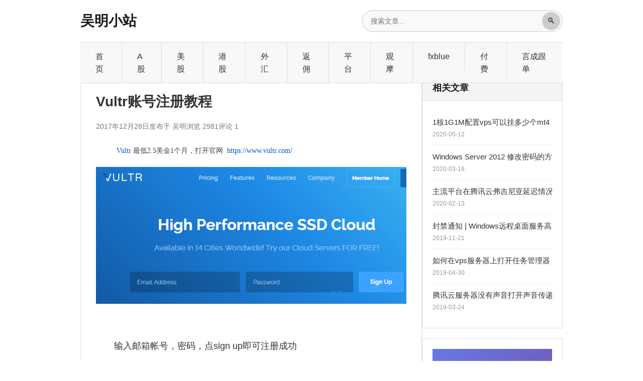

--- FILE ---
content_type: text/html; charset=utf-8
request_url: https://www.misssoon.com/post/183.html
body_size: 5537
content:
<!DOCTYPE html>
<html lang="zh-Hans">
<head>
  <meta charset="utf-8">
<meta http-equiv="X-UA-Compatible" content="IE=edge">
<meta name="renderer" content="webkit">
<meta name="viewport" content="width=device-width,initial-scale=1">
<meta name="format-detection" content="telephone=no,email=no,address=no">
<meta name="generator" content="Z-BlogPHP 1.7.4">
<title>Vultr账号注册教程 - 其它 - 吴明小站</title>
<meta name="keywords" content="vps,Vultr">
<meta name="description" content="&nbsp;Vultr&nbsp;最低2.5美金1个月，打开官网 &nbsp;https://www.vultr.com/输入邮箱帐号，密码，点sign up即可注册成功...">
<link rel="canonical" href="https://www.misssoon.com/post/183.html">
<link rel="stylesheet" href="https://www.misssoon.com/zb_users/theme/misssoon_finance/style/main.css?v=2025-11-17">
<script src="https://www.misssoon.com/zb_system/script/jquery-latest.min.js?v=173430"></script>
<script src="https://www.misssoon.com/zb_system/script/zblogphp.js?v=173430"></script>
<script src="https://www.misssoon.com/zb_system/script/c_html_js_add.php?v=173430"></script>
<meta name="lcp-csrftoken" content="62eea99e7e2f8a713d8d72c86c25a2c5"><link rel="stylesheet" href="https://www.misssoon.com/zb_users/plugin/LayCenter/static/layui/css/layui-base.css?ver=5.7.16"/>
<link rel="stylesheet" href="https://www.misssoon.com/zb_users/plugin/LayCenter/static/css/laycenter.css?ver=5.7.16"/>
<meta name="pid" content="183"><link href="https://www.misssoon.com/zb_users/LayCenter/nocopy/static/style.css" rel="stylesheet">
</head>
<body class="single article">
  <a class="skip-link" href="#mainContent">跳转到内容</a>
  <div class="page-shell">
    <header class="site-header">
  <div class="container">
    <div class="header-top">
      <a class="logo" href="https://www.misssoon.com/">吴明小站</a>
      <div class="search-container">
        <form class="search-form" method="post" action="https://www.misssoon.com/zb_system/cmd.php?act=search">
          <label class="sr-only" for="searchInput">搜索</label>
          <input id="searchInput" class="search-input" type="text" name="q" placeholder="搜索文章...">
          <button class="search-button" type="submit" aria-label="搜索">
            <span>🔍</span>
          </button>
        </form>
      </div>
    </div>
    <nav class="site-nav">
      <ul>
        <li class="navbar-item"><a href="https://www.misssoon.com/" title="">首页</a></li><li class="navbar-item"><a href="https://www.misssoon.com/a.html" title="">A股</a></li><li class="navbar-item"><a href="https://www.misssoon.com/m.html" title="美股">美股</a></li><li class="navbar-item"><a href="https://www.misssoon.com/hk.html" title="港股">港股</a></li><li class="navbar-item"><a href="https://www.misssoon.com/wh.html" title="">外汇</a></li><li class="navbar-item"><a href="https://www.misssoon.com/post/218.html" title="">返佣</a></li><li class="navbar-item"><a href="https://www.misssoon.com/post/101.html" title="常用平台">平台</a></li><li class="navbar-item"><a href="https://www.misssoon.com/qq" target="_blank" title="">观摩</a></li><li class="navbar-item"><a href="https://www.misssoon.com/fxblue/" title="">fxblue</a></li><li class="navbar-item"><a href="https://www.misssoon.com/rmb.html" title="所有需要付费的内容">付费</a></li><li class="navbar-item"><a href="http://www.mt45.cn" target="_blank" title="言成跟单EA">言成跟单</a></li>      </ul>
    </nav>
  </div>
</header>
    <main id="mainContent">
      <div class="container">
        <div class="content-wrapper single-wrapper">
          <div class="main-content">
                        <article class="single-article">
  <h1>Vultr账号注册教程</h1>
  <div class="single-meta">
    <span>2017年12月28日</span>
    <span>发布于 吴明</span>
    <span>浏览 2981</span>
    <span>评论 1</span>
  </div>
  <div class="article-body">
    <div class="lcp-nocopy" oncopy="return typeof window.nocopy === 'function' ? nocopy(): false"><p>&nbsp;<a style="font: 14px/22.4px punctuation, 微软雅黑, Tohoma; color: rgb(0, 85, 204); text-transform: none; text-indent: 0px; letter-spacing: normal; text-decoration: none; word-spacing: 0px; white-space: normal; widows: 1; font-size-adjust: none; font-stretch: normal; -webkit-text-stroke-width: 0px;" href="https://www.vultr.com/?ref=6913202" target="_blank">Vultr</a><span style="font: 14px/22.4px punctuation, 微软雅黑, Tohoma; color: #444444; text-transform: none; text-indent: 0px; letter-spacing: normal; word-spacing: 0px; float: none; display: inline !important; widows: 1; font-size-adjust: none; font-stretch: normal; -webkit-text-stroke-width: 0px;"><span class="Apple-converted-space">&nbsp;</span>最低2.5美金1个月，打开官网 &nbsp;</span><a style="font: 14px/22.4px punctuation, 微软雅黑, Tohoma; color: rgb(0, 85, 204); text-transform: none; text-indent: 0px; letter-spacing: normal; text-decoration: none; word-spacing: 0px; white-space: normal; widows: 1; font-size-adjust: none; font-stretch: normal; -webkit-text-stroke-width: 0px;" href="https://www.vultr.com/?ref=6913202" target="_blank">https://www.vultr.com/</a></p><p><img src="https://www.misssoon.com/zb_users/upload/2017/12/20171228133431_35528.png"/></p><p><br/></p><p>输入邮箱帐号，密码，点sign up即可注册成功</p></div><i class="lcp-nocopy-mark"></i>  </div>
    <div class="tag-list" style="margin-top:16px;">
        <a class="tag" href="https://www.misssoon.com/tags-87.html">vps</a>
        <a class="tag" href="https://www.misssoon.com/tags-168.html">Vultr</a>
      </div>
  </article>
<section class="comment-area">
  <section class="comment-area">
    <h3>评论 (1)</h3>
    <label id="AjaxCommentBegin"></label>
    <div class="comment" id="cmt538">
  <div class="comment-card">
    <div class="comment-meta">
      <img class="avatar" src="https://www.misssoon.com/zb_users/avatar/0.png" alt="一条宝路" width="32" height="32">
      <strong>一条宝路</strong>
      <span>发布于 2021-08-26 12:47:17</span>
      <button type="button" class="comment-reply" data-reply-id="538">回复</button>
    </div>
    <div class="comment-body">
      全部都是英文，不好搞啊 老大<label id="AjaxComment538"></label>    </div>
  </div>
  </div>

    <label id="AjaxCommentEnd"></label>
  <div class="pagebar comment-pagebar">
    
  </div>
  <div class="comment-form" id="divCommentPost">
  <p>欢迎参与讨论，请坚持理性、专业的观点交流。</p>
  <form id="frmSumbit" method="post" action="https://www.misssoon.com/zb_system/cmd.php?act=cmt&amp;postid=183&amp;key=466f1a6709869967946949616db0e1de" target="_self">
    <input type="hidden" name="inpId" id="inpId" value="183">
    <input type="hidden" name="postid" value="183">
    <input type="hidden" name="LogID" value="183">
    <input type="hidden" name="inpRevID" id="inpRevID" value="0">
    <input type="hidden" name="replyid" id="replyid" value="0">
        <label for="inpName">名称 *</label>
    <input type="text" name="inpName" id="inpName" value="访客" required maxlength="50" placeholder="请输入名称（不能包含空格）">
    <input type="hidden" name="name" id="name" value="">
    <label for="inpEmail">邮箱</label>
    <input type="email" name="inpEmail" id="inpEmail" value="">
    <input type="hidden" name="email" id="email" value="">
    <label for="inpHomePage">网址</label>
    <input type="url" name="inpHomePage" id="inpHomePage" value="">
    <input type="hidden" name="homepage" id="homepage" value="">
    
        <label for="txaArticle">正文 *</label>
    <textarea name="txaArticle" id="txaArticle" rows="6" maxlength="1000" required cols="50" tabindex="5"></textarea>
    <input type="hidden" name="content" id="content" value="">
    <div style="display:flex;gap:12px;flex-wrap:wrap;margin-top:12px;">
      <button type="submit" name="sumbit" onclick="return zbp.comment.post();">提交</button>
      <button type="button" id="cancelReply" class="btn btn-secondary" style="display:none;">取消回复</button>
    </div>
  </form>
</div>
<script>
(function () {
  // 同步名称字段到隐藏字段（用于后端接收）
  var inpName = document.getElementById('inpName');
  var nameInput = document.getElementById('name');
  if (inpName && nameInput) {
    var syncName = function() {
      var nameValue = inpName.value.trim();
      // 移除空格和全角空格（符合Z-Blog验证规则）
      nameValue = nameValue.replace(/\s/g, '').replace(/　/g, '');
      nameInput.value = nameValue;
    };
    inpName.addEventListener('input', syncName);
    inpName.addEventListener('change', syncName);
    syncName(); // 初始化同步
  }
  
  // 同步邮箱字段
  var inpEmail = document.getElementById('inpEmail');
  var emailInput = document.getElementById('email');
  if (inpEmail && emailInput) {
    var syncEmail = function() {
      emailInput.value = inpEmail.value.trim();
    };
    inpEmail.addEventListener('input', syncEmail);
    inpEmail.addEventListener('change', syncEmail);
    syncEmail();
  }
  
  // 同步网址字段
  var inpHomePage = document.getElementById('inpHomePage');
  var homepageInput = document.getElementById('homepage');
  if (inpHomePage && homepageInput) {
    var syncHomepage = function() {
      var homepageValue = inpHomePage.value.trim();
      // 如果没有协议，添加http://
      if (homepageValue && !/^https?:\/\//i.test(homepageValue)) {
        homepageValue = 'http://' + homepageValue;
      }
      homepageInput.value = homepageValue;
    };
    inpHomePage.addEventListener('input', syncHomepage);
    inpHomePage.addEventListener('change', syncHomepage);
    syncHomepage();
  }
  
  // 确保Z-Blog的评论提交能正确获取textarea值
  if (typeof zbpConfig !== 'undefined' && zbpConfig.comment && zbpConfig.comment.inputs && zbpConfig.comment.inputs.content) {
    zbpConfig.comment.inputs.content.getter = function() {
      var textarea = document.getElementById('txaArticle');
      var content = textarea ? textarea.value.trim() : '';
      // 同步到隐藏字段
      var contentInput = document.getElementById('content');
      if (contentInput) {
        contentInput.value = content;
      }
      // 验证内容不为空且不超过长度限制
      if (!content || content.length === 0) {
        return '';
      }
      if (content.length > 1000) {
        alert('评论内容不能超过1000个字符');
        return '';
      }
      return content;
    };
  }
  
  // 改进名称字段的getter，确保符合验证规则
  if (typeof zbpConfig !== 'undefined' && zbpConfig.comment && zbpConfig.comment.inputs && zbpConfig.comment.inputs.name) {
    zbpConfig.comment.inputs.name.getter = function() {
      var nameField = document.getElementById('inpName');
      if (!nameField) return '';
      var nameValue = nameField.value.trim();
      // 移除空格和全角空格
      nameValue = nameValue.replace(/\s/g, '').replace(/　/g, '');
      // 同步到隐藏字段
      if (nameInput) {
        nameInput.value = nameValue;
      }
      return nameValue;
    };
  }
  
  // 实时同步textarea内容到隐藏字段
  var textarea = document.getElementById('txaArticle');
  var contentInput = document.getElementById('content');
  if (textarea && contentInput) {
    textarea.addEventListener('input', function() {
      contentInput.value = textarea.value.trim();
    });
    textarea.addEventListener('change', function() {
      contentInput.value = textarea.value.trim();
    });
  }
  
  // 同步回复ID到两个隐藏字段
  var replyInput = document.getElementById('inpRevID');
  var replyIdInput = document.getElementById('replyid');
  if (replyInput && replyIdInput) {
    var syncReplyId = function() {
      var value = replyInput.value || '0';
      replyIdInput.value = value;
    };
    replyInput.addEventListener('change', syncReplyId);
    syncReplyId(); // 初始化同步
  }
  
  var replyButtons = document.querySelectorAll('[data-reply-id]');
  var cancelBtn = document.getElementById('cancelReply');
  function clearReply() {
    if (replyInput) {
      replyInput.value = 0;
    }
    if (replyIdInput) {
      replyIdInput.value = 0;
    }
    if (cancelBtn) {
      cancelBtn.style.display = 'none';
    }
    window.location.hash = '#divCommentPost';
  }
  if (replyButtons && replyButtons.length) {
    Array.prototype.forEach.call(replyButtons, function (btn) {
      btn.addEventListener('click', function () {
        if (!replyInput) return;
        var replyId = btn.getAttribute('data-reply-id') || 0;
        replyInput.value = replyId;
        if (replyIdInput) {
          replyIdInput.value = replyId;
        }
        if (cancelBtn) {
          cancelBtn.style.display = 'inline-flex';
        }
        window.location.hash = '#divCommentPost';
      });
    });
  }
  if (cancelBtn) {
    cancelBtn.addEventListener('click', clearReply);
  }
  
  // 表单提交前验证
  var form = document.getElementById('frmSumbit');
  if (form) {
    form.addEventListener('submit', function(e) {
      // 验证名称（未登录用户）
      if (inpName && inpName.offsetParent !== null) {
        var nameValue = inpName.value.trim();
        if (!nameValue || nameValue.length === 0) {
          e.preventDefault();
          alert('名称不能为空');
          inpName.focus();
          return false;
        }
        // 检查是否包含空格
        if (/\s/.test(nameValue) || /　/.test(nameValue)) {
          e.preventDefault();
          alert('名称不能包含空格，请重新输入');
          inpName.focus();
          return false;
        }
        // 同步到隐藏字段
        if (nameInput) {
          nameInput.value = nameValue.replace(/\s/g, '').replace(/　/g, '');
        }
      }
      
      // 验证评论内容
      if (textarea) {
        var content = textarea.value.trim();
        if (!content || content.length === 0) {
          e.preventDefault();
          alert('评论内容不能为空');
          textarea.focus();
          return false;
        }
        if (content.length > 1000) {
          e.preventDefault();
          alert('评论内容不能超过1000个字符');
          textarea.focus();
          return false;
        }
        // 同步到隐藏字段
        if (contentInput) {
          contentInput.value = content;
        }
      }
      
      // 确保所有字段都已同步
      if (inpEmail && emailInput) {
        emailInput.value = inpEmail.value.trim();
      }
      if (inpHomePage && homepageInput) {
        var hpValue = inpHomePage.value.trim();
        if (hpValue && !/^https?:\/\//i.test(hpValue)) {
          hpValue = 'http://' + hpValue;
        }
        homepageInput.value = hpValue;
      }
    });
  }
})();
</script>

</section>

</section>

                      </div>
          <aside class="sidebar">
            <div class="widget">
  <div class="widget-title">相关文章</div>
  <div class="widget-content">
    <ul class="related-articles-list">
            <li class="related-article-item">
        <a href="https://www.misssoon.com/post/404.html" title="1核1G1M配置vps可以挂多少个mt4">
          <span class="related-article-title">1核1G1M配置vps可以挂多少个mt4</span>
          <span class="related-article-meta">2020-05-12</span>
        </a>
      </li>
            <li class="related-article-item">
        <a href="https://www.misssoon.com/post/378.html" title="Windows Server 2012 修改密码的方法">
          <span class="related-article-title">Windows Server 2012 修改密码的方法</span>
          <span class="related-article-meta">2020-03-16</span>
        </a>
      </li>
            <li class="related-article-item">
        <a href="https://www.misssoon.com/post/368.html" title="主流平台在腾讯云弗吉尼亚延迟情况">
          <span class="related-article-title">主流平台在腾讯云弗吉尼亚延迟情况</span>
          <span class="related-article-meta">2020-02-13</span>
        </a>
      </li>
            <li class="related-article-item">
        <a href="https://www.misssoon.com/post/360.html" title="封禁通知  | Windows远程桌面服务高危漏洞端口封禁通知">
          <span class="related-article-title">封禁通知  | Windows远程桌面服务高危漏洞端口封禁通知</span>
          <span class="related-article-meta">2019-11-21</span>
        </a>
      </li>
            <li class="related-article-item">
        <a href="https://www.misssoon.com/post/327.html" title="如何在vps服务器上打开任务管理器（windows2003/2008/2012/2016/2019通用）">
          <span class="related-article-title">如何在vps服务器上打开任务管理器（windows2003/2008/2012/2016/2019通用）</span>
          <span class="related-article-meta">2019-04-30</span>
        </a>
      </li>
            <li class="related-article-item">
        <a href="https://www.misssoon.com/post/317.html" title="腾讯云服务器没有声音打开声音传递到本地">
          <span class="related-article-title">腾讯云服务器没有声音打开声音传递到本地</span>
          <span class="related-article-meta">2019-03-24</span>
        </a>
      </li>
          </ul>
  </div>
</div>

              <section class="widget widget-guge">
    <div class="widget-content">
    <a href="https://www.waihuiea.com/fx/"><img src="https://www.misssoon.com/zb_users/upload/2025/11/20251105090842176230492226119.png"></a>


  </div>
</section>

  <section class="widget widget-divContorPanel">
  <h3 class="widget-title">用户中心</h3>  <div class="widget-content">
    <span class="cp-hello">您好，欢迎到访网站！</span><br/><span class="cp-login"><a href="https://www.misssoon.com/MemberCenter/Login.html">登录</a></span>&nbsp;&nbsp;<span class="cp-vrs"><a href="https://www.misssoon.com/MemberCenter/Reg.html">注册</a></span>  </div>
</section>


          </aside>
        </div>
      </div>
    </main>
    <footer class="site-footer">
  <div class="container">
    <p>Copyright <a href="https://www.misssoon.com">吴明小站</a> Some Rights Reserved. <script charset="UTF-8" id="LA_COLLECT" src="//sdk.51.la/js-sdk-pro.min.js"></script><script>LA.init({id: "JlFJJCJLOL6Sz1fp",ck: "JlFJJCJLOL6Sz1fp"})</script>
</p>
    <p>Powered by <a href="https://www.zblogcn.com/" title="Z-BlogPHP 1.7.4 Build 173430" target="_blank" rel="noopener noreferrer">Z-BlogPHP 1.7.4</a></p>
  </div>
</footer>
<script>if(typeof window.nocopyConfig==="undefined"){window.nocopyConfig={enabled:false};}</script>
<script src="https://www.misssoon.com/zb_users/plugin/LayCenter/static/layui/layui.js?ver=5.7.16"></script>
<script type="text/javascript" src="https://www.misssoon.com/zb_users/plugin/LayCenter/static/js/laycenter.js?ver=5.7.16"></script>
<script>const canCopy = 0</script><script src="https://www.misssoon.com/zb_users/LayCenter/nocopy/main.js?ver=1.0.0"></script>
  </div>
<script defer src="https://static.cloudflareinsights.com/beacon.min.js/vcd15cbe7772f49c399c6a5babf22c1241717689176015" integrity="sha512-ZpsOmlRQV6y907TI0dKBHq9Md29nnaEIPlkf84rnaERnq6zvWvPUqr2ft8M1aS28oN72PdrCzSjY4U6VaAw1EQ==" data-cf-beacon='{"version":"2024.11.0","token":"b693e9a0894a4ff9810e2558737ca09f","r":1,"server_timing":{"name":{"cfCacheStatus":true,"cfEdge":true,"cfExtPri":true,"cfL4":true,"cfOrigin":true,"cfSpeedBrain":true},"location_startswith":null}}' crossorigin="anonymous"></script>
</body>
</html>

<!--69.06 ms , 16 queries , 5371kb memory , 2 errors-->

--- FILE ---
content_type: text/css
request_url: https://www.misssoon.com/zb_users/plugin/LayCenter/static/css/laycenter.css?ver=5.7.16
body_size: 17144
content:
@charset "utf-8";
@import "../iconfont/iconfont.css";

:root{
    --lcp-color:#016fff;
}

.green,.lcp-green{color:green;}
.red,.lcp-red{color:red;}
.blue,.lcp-blue{color:blue;}
.nicebg {background: url(../images/bg.png) #393D49 no-repeat center center;background-attachment: fixed;background-size: 100%;}

.lcp-ta-r{text-align:right!important;}
.lcp-ta-l{text-align:left!important;}
.lcp-ta-c{text-align:center!important;}

.lcp-fs-20{font-size:20px!important;}
.lcp-fs-24{font-size:24px!important;}

.lcp-mt-5{margin-top:5px!important;}
.lcp-mt-10{margin-top:10px!important;}
.lcp-mt-20{margin-top:20px!important;}
.lcp-mt-30{margin-top:30px!important;}
.lcp-mb-5{margin-bottom:5px!important;}
.lcp-mb-10{margin-bottom:10px!important;}
.lcp-mb-20{margin-bottom:20px!important;}
.lcp-mb-30{margin-bottom:30px!important;}

/* loading效果 */
.lds-ring{display:inline-block;position:relative;width:40px;height:40px}
.lds-ring div{box-sizing:border-box;display:block;position:absolute;width:32px;height:32px;margin:8px;border:4px solid #16baaa;border-radius:50%;animation:lds-ring 1.2s cubic-bezier(.5,0,.5,1) infinite;border-color:#16baaa transparent transparent transparent}
.lds-ring div:nth-child(1){animation-delay:-.45s}
.lds-ring div:nth-child(2){animation-delay:-.3s}
.lds-ring div:nth-child(3){animation-delay:-.15s}
@keyframes lds-ring{0%{transform:rotate(0)}
100%{transform:rotate(360deg)}
}

/*侧栏logo*/
.layadmin-side-shrink .layui-layout-admin .layui-logo{background-image: url(../../logo.png)!important;background-size: 25px;}

/*iframe白底*/
.layadmin-iframe{background-color:#fff;}

/*面包屑导航超出不换行*/
.layadmin-tabspage-none .layadmin-header .layui-breadcrumb {white-space: nowrap;text-overflow: ellipsis;overflow: hidden;box-sizing: border-box;}

/*更新日志弹出窗*/
.updateinfo-alert .layui-layer-content div{padding:15px;color:#f1f1f1;}
.updateinfo-alert .layui-layer-content li {list-style: auto;}
.updateinfo-alert .layui-layer-content ol{padding-left: 10px;margin-bottom:10px;line-height: 22px;}
.updateinfo-alert .layui-layer-content ol h3{margin-left:-10px;}

/*引入的图标颜色*/
.icon-zhifubao{color:#06b4fd}

/*侧栏fa图标位置*/
.layui-side-menu .layui-nav .layui-nav-item .fa{position: absolute;top: 50%;left: 20px;margin-top: -8px;}

.layui-layout-admin .layui-layout-left .layui-nav-item{margin: 0 10px!important;}
.layui-layout-admin .layui-layout-left .layui-nav-item a{padding: 0 10px;}

/*文本框禁用后的样式*/
.layui-input[disabled],.layui-textarea[disabled]{background-color: #f7f7f7;cursor: no-drop;}

/*数字徽标、辅助框，为空则隐藏*/
.layui-badge:empty,.layui-elem-quote:empty{display:none;}

/*加宽表单中的label宽度*/
.big-label .layui-form-label{width:110px;}
.big-label .layui-form-label + .layui-input-block,.big-label .layui-form-label + .layui-input-block + .layui-input-block{margin-left: 140px;}

.layui-form-aux {display: flex;}
.layui-form-aux .layui-form-label{flex:0 0 80px;box-sizing: border-box;}
.big-label .layui-form-aux .layui-form-label{flex:0 0 140px;}

/*数据表格行数据选中弹出来的批量操作按钮 悬浮、占满*/
.layui-table-tool-temp .toggle-buttons{position:absolute;z-index:1;height: 100%;width:100%;background-color: #fff;padding: 10px 15px;margin: -10px -15px;}

/*tree样式图标对齐*/
.layui-tree-iconClick:not(.layui-tree-icon){margin:0 8px;}

/*辅助元素框，两边加点间隙*/
.layui-elem-field{padding:0 10px;}

/*选项卡头部美化*/
.layui-tab-title-min{height: 35px!important;}
.layui-tab-title-min .layui-this:after{height: 36px!important;}
.layui-tab-title-min li{line-height: 35px!important;padding: 0 15px!important;margin:0 5px!important;}
.layui-tab-title-min li i{vertical-align: middle;}

/*卡片长内容内容隐藏不换行*/
.layuiadmin-card-list p{overflow: hidden;text-overflow: ellipsis;word-break: break-all;white-space: nowrap;}

/*tab中的返回顶部按钮*/
.layadmin-tabsbody-item-top{position: fixed;right: 40px;bottom: 40px;background-color: rgb(101 101 101 / 90%);box-shadow: 0 0 5px 1px rgb(0 0 0 / 30%);border-radius: 2px;cursor: pointer;transition:all .2s}
.layadmin-tabsbody-item-top i{font-size:38px;color:#f1f1f1;}
.layadmin-tabsbody-item-top:hover{background-color: rgb(101 101 101 / 1);}
.layadmin-tabsbody-item-top:hover i{color:#fff;}

/*管理员用户查看页tab*/
.layui-tab-item-padding{padding:0!important;}
.layui-tab-item-padding .layui-tab-item{padding:15px;}
.layui-tab-item-padding .layui-tab-item:empty{display: none!important;}

.unset-member-local-avatar{vertical-align: bottom;margin-right: 10px;color: #fff;background-color: red;border-radius: 50%;padding: 0 4px;position: absolute;left: -10px;width: 16px;top: -10px;cursor: pointer;}
.unset-member-local-avatar:hover{background-color: #ff5722;}

/*管理员用户查看页 点击充值弹出的小窗文本框*/
.layui-input-mini{width:150px;display:inline-block;vertical-align: middle;}
.layui-input-mini + .layui-btn{vertical-align:middle;margin-left:5px;}

/*弹出层允许内容超出*/
.layui-layer.layui-layer-no-overflow .layui-layer-content{overflow: unset;}

/*数据表格默认加白底*/
.layui-table-view{background-color:#fff;}

/*按钮中的图标和文字对齐*/
.layui-btn i,.layui-btn span{vertical-align:middle;}

/*右侧长菜单顶部对齐*/
.layui-layout-body .layui-layer-adminRight {top: 0!important;}

/*tag卡片内只有2个项目时，调整高度，防止下面空白*/
.layadmin-carousel.one{height: 95px!important;}

/**/
.layui-card{position: relative;}

/*弹窗窗高度自动*/
.layui-layer.layui-layer-height-auto{height:auto!important;}
.layui-layer.layui-layer-height-auto .layui-layer-content{height:auto!important;}

/*copyright*/
.layui-side-menu .layui-side-scroll div:last-child{position: absolute;bottom: 5px;width: 100%;text-align: center;font-size: 12px;transform: scale(.8);margin-left: -10px;}
.layui-side-menu .layui-side-scroll div:last-child a{color:#fff;text-decoration:underline;}

/*头部充值按钮*/
.layui-header .invest-vip a{font-weight: bold;color: #ff5722!important;}
.layui-header .invest-price a{color: #00bcd4!important;font-weight: bold}

.no-wrap{overflow-x:auto;white-space:nowrap;}
.layui-btn-primary .lcp-svg-loading,.lcp-btn-primary .lcp-svg-loading{background-image: url(../images/loading-b.svg);}

.layadmin-pagetabs .layui-tab-title li:after {margin: auto;right: 0;}

/*数据表格底部横向滑动*/
.layui-table-page{overflow-y:hidden;overflow-x:auto;}

/*页面中的tab样式*/
.layui-tab.layui-tab-brief.layui-tab-in{background-color: #f9f9f9;margin-bottom: 15px;}
.layui-tab.layui-tab-brief.layui-tab-in .layui-tab-title{background-color: #f1f1f1;}

textarea.layui-input{padding:10px;min-height: 38px;max-width: 100%;}

@media screen and (min-width:768px){
    #LAY_app .infeed-nowrap{overflow-y: auto;white-space: nowrap;}
    
    .layui-col-md2d4{
        width: 20%;
    }
}

/*扩展中心*/
#appStoreTab .layui-tab-item{overflow-x: auto;}
#appStoreTab .layui-tab-item table{min-width: 1000px;}

/*根据等级显示/隐藏*/
body:not(.member-level-1) [only-root]{display:none;}

/*默认主题样式*/
[layadmin-event=setTheme][data-alias=default]{background-color: #f2f2f290;}
[layadmin-event=setTheme][data-alias=default] .layadmin-setTheme-header{background-color: #dcdcdc99;}
[layadmin-event=setTheme][data-alias=default]:after{background-size: cover;z-index: -1;padding: 0;top: -1px;left: -1px;width: 100%;height: 100%;opacity: 1;}

[layadmin-themealias=default]:before{content:'';position:absolute;width:100%;height:100%;background-size:cover;}
[layadmin-themealias=default] .layui-card {background-color: #ffffff99;}
[layadmin-themealias=default] .layui-table {background-color: unset;}
[layadmin-themealias=default] .layui-table-header{background-color: unset;}
[layadmin-themealias=default] .layui-table-tool{background-color: unset;}
[layadmin-themealias=default] .layui-layout-admin .layui-header {background-color: #ffffff99;}
[layadmin-themealias=default] .layadmin-pagetabs {background-color: #ffffff80;}
[layadmin-themealias=default] .layui-side {background-color: #ffffff30!important;}
[layadmin-themealias=default] .layui-nav .layui-nav-item a {color: rgb(0 0 0 / 70%);}
[layadmin-themealias=default] .layui-nav .layui-nav-item a:hover {color: rgb(0 0 0 / 90%);}
[layadmin-themealias=default] .layui-nav-itemed>a{color: rgb(0 0 0 / 70%)!important;}
[layadmin-themealias=default] .layui-nav-itemed>.layui-nav-child {background-color: rgb(255 255 255 / 25%)!important;}
[layadmin-themealias=default] .layui-layout-admin .layui-logo, .layui-layout-admin .layui-logo a {color: #333;}
[layadmin-themealias=default] .layadmin-pagetabs .layui-tab-title li.layui-this, .layadmin-pagetabs .layui-tab-title li:hover {background-color: #f6f6f690;}
[layadmin-themealias=default] .layui-input{background-color: #ffffff80;}
[layadmin-themealias=default] .layui-select{background-color: #ffffff80;}
[layadmin-themealias=default] .layui-textarea{background-color: #ffffff80;}
[layadmin-themealias=default] .layui-btn-disabled{color:#d4d4d4;}
[layadmin-themealias=default] .layui-table-view{background-color:#ffffff80;}
[layadmin-themealias=default] .layui-nav-tree .layui-this{background-color: #ffffff50 !important;}
[layadmin-themealias=default] .layui-nav-tree .layui-this>a{background-color: #ffffff50 !important;}
[layadmin-themealias=default] .layui-nav-tree .layui-nav-child dd.layui-this {background-color: #ffffff50 !important;}
[layadmin-themealias=default] .layui-nav-tree .layui-nav-child dd.layui-this a {background-color: #ffffff50 !important;color:rgb(0 0 0 / 70%);}
[layadmin-themealias=default] .layui-badge-rim{background-color: #ffffff80;}
[layadmin-themealias=default] .layadmin-carousel{background-color:unset}
[layadmin-themealias=default] .layadmin-carousel>[carousel-item]>*{background-color:unset}
[layadmin-themealias=default] .layui-carousel>[carousel-item]:before{content:'';}
[layadmin-themealias=default] .UserArticleEdt .layui-tab-title li{background-color: #f6f6f690;}
[layadmin-themealias=default] .UserArticleEdt .layui-tab-title li.layui-this{background-color: #ffffff99;}
[layadmin-themealias=default] .UserArticleEdt .layui-tab-title {border-bottom: none;}
[layadmin-themealias=default] .UserArticleEdt .layui-tab-title .layui-this:after {border-bottom: none;}
[layadmin-themealias=default] .layui-layer-admin .layui-layer-title{background-color: #20222A!important;}
[layadmin-themealias=default]:not(.blur-side) .layui-table-fixed{background-color:#fff;}
[layadmin-themealias=default] .layadmin-body-shade{background-color: rgba(0,0,0,.1);}
[layadmin-themealias=default].blur-side .layui-table-fixed:before
,[layadmin-themealias=default].blur-side .layui-side:before
,[layadmin-themealias=default].blur-all .layui-card:before
,[layadmin-themealias=default].blur-all .layui-header:before
,[layadmin-themealias=default].blur-all .layadmin-pagetabs:before
{backdrop-filter: blur(20px);content: '';position: absolute;width: 100%;height: 100%;left: 0;top: 0;}
[layadmin-themealias=ocean] #LAY_app_body{background-image: url(../images/background.svg);background-repeat: no-repeat;background-size: 100% 100%;}

/*文章发布*/
.UserArticleEdt .ulTag{background: #eee;padding: 5px;}
.UserArticleEdt .ulTag a{margin: 1px;border-radius: 2px;padding: 3px 5px;display: inline-block;line-height: 18px;}
.UserArticleEdt .ulTag a.selected {background: #03A9F4;color: #fff;}
.UserArticleEdt .thumbBox{ height:89px; overflow:hidden; border:1px solid #e6e6e6; border-radius:2px; cursor:pointer; position:relative; text-align:center; line-height:89px;}
.UserArticleEdt .thumbBox:after{ position:absolute; width:100%; height:100%;text-align:center; font-size:16px; content:"缩略图"; left:0; top:0; color:#9F9F9F;}
.UserArticleEdt .thumbBox .thumbImg{ max-width:100%; max-height:100%; border:none;}
.UserArticleEdt .thumbBox .delete{display:none;position: absolute;top: 0;left: 0;width: 100%;height: 100%;z-index: 5;background: rgba(241, 241, 241, .8);}
.UserArticleEdt .articleTag- + .thumbBox{ height:142px; line-height:142px;}
.UserArticleEdt .layui-tab-content{padding:0;margin-top:1px;}
.UserArticleEdt .intro p{line-height:36px;}
.UserArticleEdt .intro p a {color:blue;}
.UserArticleEdt .layui-tab-title .layui-form-checkbox {margin-top: -2px;margin-right: -8px;}
.UserArticleEdt .subinfo span input{width:auto;display: initial;}
.UserArticleEdt .subinfo .erea {background-color:#f1f1f1;padding:5px 10px;margin:5px 0;border-radius:5px;}
.UserArticleEdt .subinfo .erea > div {margin:5px 0;}
.UserArticleEdt .subinfo .erea > div span{display:inline-block;margin-right:5px;}
.UserArticleEdt .subinfo [type="radio"],.UserArticleEdt .subinfo [type="checkbox"]{display:none;}
.UserArticleEdt .fileitem .layui-form-label{width:90px;}
.UserArticleEdt .sidebar .layui-form-label {width:70px;}
.UserArticleEdt .sidebar .layui-input-block{margin-left:100px;}
.UserArticleEdt .edui-default .edui-editor{width:100%!important;border:1px solid #eee!important;}
.UserArticleEdt .back-top {position:fixed;z-index: 5555;width:30px;height:30px;bottom:30px;right:45px;background:#ccc;text-align:center;line-height:30px;text-decoration:none;display: none}
.UserArticleEdt .ico_docu,.UserArticleEdt .ico_close{display:none!important;}
.UserArticleEdt .edui-default .edui-editor-toolbarbox{box-shadow:none!important}
.UserArticleEdt .edui-default .edui-editor-toolbarboxouter{background-image:none!important;border-bottom:1px solid #efefef!important}
.UserArticleEdt .edui-default .edui-editor-bottomContainer td{border-top:1px solid #eee!important}
.UserArticleEdt .edui-default .edui-toolbar .edui-combox .edui-combox-body{height:22px;margin:1px}
.UserArticleEdt .edui-default .edui-toolbar .edui-combox-body .edui-arrow{width:12px!important}
.UserArticleEdt .edui-default .edui-editor-bottomContainer td{padding-right:5px}
.UserArticleEdt .edui-editor div{line-height:initial!important}
.UserArticleEdt .edui-default .edui-toolbar .edui-combox-body .edui-button-body{line-height:21px!important}
.UserArticleEdt .edui-default .edui-dialog-titlebar{background:none!important;}
.UserArticleEdt .edui-default .edui-dialog-body{padding:2px!important;}
.UserArticleEdt [editor]{display:none;}
.UserArticleEdt .layui-form-select dl{z-index:1999;}
.UserArticleEdt xm-select > .xm-body{z-index:1999;}

.UserArticleEdt .gallery{display: inline-block;width: 200px;height: 200px;margin-right: 10px;margin-top:10px;position: relative;border: solid 1px #eee;cursor:pointer;vertical-align: middle;}
.UserArticleEdt .gallery > div{width:100%;height:100%;}
.UserArticleEdt .gallery .remove{display:none;position:absolute;top:5px;right:10px;z-index:1;}
.UserArticleEdt .gallery:hover{border-color:#ccc;}
.UserArticleEdt .gallery:hover .remove{display:block;}
.UserArticleEdt .gallery i{font-size: 36px;color: #d0d0d0;position: absolute;width: 30px;height: 30px;margin: auto;left: 0;right: 0;top: 0;bottom: 0;}
.UserArticleEdt .gallery .img{position: relative;width: 100%;height: 100%;display: flex;justify-content: center;align-items: center;}
.UserArticleEdt .gallery .img img{max-width:100%;max-height:100%;}
.UserArticleEdt .gallery .no{position:absolute;bottom:10px;left:10px;color:#fff;font-size: 26px;text-shadow: 0 0 5px rgb(0 0 0 / 50%);z-index: 1;}

.table-specs:not(.use-vip-rebate) .set-vip-rebate{display: none;}
.layui-table-goods tbody tr:hover{background-color: #fff;}
.layui-table-goods td{padding:0 10px;}
.layui-table-goods td .layui-input{border-width:0;padding-left:0;}

@media screen and (max-width: 655px){
    .edui-default .edui-dialog-shadow{border:none!important;}
    #edui_fixedlayer,#edui_fixedlayer .edui-dialog,#edui_fixedlayer .edui-dialog-body,#edui_fixedlayer .edui-dialog-content {width:100%!important;}
    .UserArticleEdt .sidebar .layui-form-label {width:100%;}
    .UserArticleEdt .post-content > .layui-input-block{padding-top:40px;}
}

/*充值窗口*/
[lay-filter="layadmin-layout-tabs"] [lay-id="/User/Invest/to=Price"],[lay-filter="layadmin-layout-tabs"] [lay-id="/User/Invest/to=VIP"]{display:none;}
.invest-box-guest{font-size:14px;}
.invest-box.layui-layer-page .layui-layer-max:not(.layui-layer-maxmin){display:none;}
.invest-box.layui-layer-page{background-color:#f4f4f4;height:auto!important;}
.invest-box .invest {width: 100%;height: 100%;padding-bottom: 1px;}
.invest-box .invest .invite-notice{background-color: #eee;color: #333;padding: 10px;line-height: 20px;max-height: 100px;overflow-x: auto;}
.invest-box .invest .invite-notice:empty{display:none;}
.invest-box .invest > p {padding:10px 15px;background:#fff;}
.invest-box .invest .choose-container{overflow-x:auto}
.invest-box .invest .choose {text-align:center;padding: 10px;display:block;}
.invest-box .invest .choose .item {margin-top:5px;width: 20%;max-width:150px;min-width:150px;display:inline-block;padding:5px;box-sizing: border-box;text-align:center;}
.invest-box .invest .choose .item a{display:block;background: #f8f8f8;border-radius:5px;line-height:25px;position:relative;overflow:hidden;}
.invest-box .invest .choose .item a > span{display:block;font-size:16px;white-space: nowrap;text-overflow: ellipsis;overflow: hidden;}
.invest-box .invest .choose .item a .price {margin-top:10px;font-weight: bold;color: #555;}
.invest-box .invest .choose .item a .price b{color:#f60;}
.invest-box .invest .choose .item a .price hr{background-color:unset;margin:5px 0;visibility: hidden;}
.invest-box .invest .choose .item a .money{margin-bottom:5px;color: #ebaf5b;}
.invest-box .invest .choose .item a .money span{font-size: 28px;font-family: Impact;}
.invest-box .invest .choose .item a .money span s{font-size: 14px;margin-right: 3px;color: #888;font-family: auto;}
.invest-box .invest .choose .item a .givein{font-size:12px;background:#4CAF50;color: #fff;padding: 1px 3px;border-radius: 3px;margin-left:1px;}
.invest-box:not(.in-keypay) .invest .choose .item a:hover,.invest-box:not(.in-keypay) .invest .item.on a{background-image:linear-gradient(130deg,#fff3e4,#ffdeb1)}
.invest-box .invest .custom-value {text-align: center;background: #ffffff;padding: 5px;margin: 0 5px;}
.invest-box .invest .custom-value input{width:120px;display:inline-block;vertical-align: middle;margin:0 5px;}
.in-keypay.invest-box .invest .custom-value{opacity:.2;}
.invest-box .invest .coupon{font-size:12px;position: absolute;right: 10px;top: 5px;z-index: 1;}
.invest-box .invest .layui-tab {padding:0 5px;margin-bottom: 5px;position: relative;}
.invest-box .invest .layui-tab .layui-tab-title li > *{vertical-align:middle;}
.invest-box .invest .layui-tab .layui-tab-content{background:#fff;padding:  0;}
.invest-box .invest .layui-tab .logo{height:20px;margin-right:8px;vertical-align: middle;}
.invest-box .invest .layui-tab [type=radio] {vertical-align:middle;margin-right:3px;margin-left:10px;}
.invest-box .invest .layui-tab [type=radio] + label{padding: 10px;border-radius: 3px;padding-left: 40px;margin: 10px 0 10px -30px;cursor:pointer;}
.invest-box .invest .layui-tab [type=radio]:checked + label {background: #01968810;}
.invest-box .invest .mod_pay{display: flex;}
.invest-box .invest .mod_pay .pay_bar{min-width: 160px;max-width: 160px;height: 100%;}
.invest-box .invest .mod_pay .pay_bar .item{width: 100%;height: 40px;line-height: 40px;text-align: left;cursor: pointer;padding: 0 15px;margin: 5px 0;box-sizing: border-box;}
.invest-box .invest .mod_pay .pay_bar .item i{font-size:18px;vertical-align: middle;margin-right:8px;}
.invest-box .invest .mod_pay .pay_bar .item i.fa-weixin{color:#4CAF50;}
.invest-box .invest .mod_pay .pay_bar .item i.fa-qq{color:#2196F3;}
.invest-box .invest .mod_pay .pay_bar .item .txt{display: inline-block;vertical-align: middle;}
.invest-box .invest .mod_pay .pay_bar .item.current{background-color: #ffdeb2;border-top-right-radius: 20px;border-bottom-right-radius: 20px;color: #555;}
.invest-box .invest .mod_pay .pay_figure{width: 100%;text-align: center;padding: 10px;background-color: #fff;}
.invest-box .invest .mod_pay .pay_figure .figure_pic_wp{position: relative;width: 160px;height: 160px;padding: 5px;margin: 0 auto;box-sizing: border-box;background-color: #f3f3f3;}
.invest-box .invest .mod_pay .pay_figure .figure_pic_wp:empty::before{content:'';display:inline-block;width:100%;height:100%;background-image:url(../images/loading-b.svg);background-repeat:no-repeat;background-position:center;}
.invest-box .invest .mod_pay .pay_figure .figure_pic_wp img{width: 100%;height: 100%;background-color: #f2f2f2;}
.invest-box .invest .mod_pay .pay_figure .figure_pic_wp .open-alipay-text{position: absolute;width: 100%;bottom: 0;left: 0px;color: #ffeb3b;font-weight: bold;background-color: rgb(0 0 0 / 29%);font-size: 12px;padding: 1px 0;letter-spacing: 2px;}
.invest-box .invest .mod_pay .pay_figure .figure_title{font-size: 14px;color: #999;margin-top: 5px}
.invest-box .invest .price .rmb{font-size: 18px;}
.invest-box .invest strong{font-size: 25px;color: #f6644c;margin:0 3px;}
.invest-box .invest strong s{font-size: 18px;color: #999;margin-right: 2px;}
.invest-box .invest .url_pay {text-align:center;}
.invest-box .invest .url_pay > div {padding:20px;}
.invest-box .invest .url_pay label {margin:0 8px;}
.invest-box .invest .url_pay .item{margin: 10px 0;display: inline-block;}
.invest-box .invest .url_pay .urlpaybtn a{background: #3387ef;color: #fff;border-color: #2977d8;height: 38px;line-height: 38px;padding: 0 18px;display: inline-block;border-radius: 2px;}
.invest-box .invest .url_pay .urlpaybtn a.layui-btn:hover {opacity: .8;}
.invest-box .invest .layui-tab-bar{display:none;}
.invest-box .invest .layui-tab[overflow]>.layui-tab-title{overflow-x:auto;}
.invest-box .lcp-open-container{padding:0;}
.invest-box .lcp-open-head{padding:10px 15px;background-image:url(../images/line.svg);background-size:cover;background-position:center;}
.lcp-invest-vip-tab{border: solid 1px #fef0d6;padding: 10px;border-radius: 10px;background-color: rgb(247 227 177 / 10%);margin-top: 0!important;}
.lcp-invest-vip-tab .layui-tab-title{height: auto;border-bottom: solid 1px #f7e3b1;text-align: center;}
.lcp-invest-vip-tab .layui-tab-title li {line-height: unset;padding: 8px 20px;color: #999aa0;}
.lcp-invest-vip-tab .layui-tab-title li.layui-this {color: #cf7f0f!important;}
.lcp-invest-vip-tab .layui-tab-title li span{display: block;font-size: 20px;}
.lcp-invest-vip-tab .layui-tab-title li span + span{font-size: 12px;}
.lcp-invest-vip-tab .layui-tab-title li + li{margin-left: 20px;}
.lcp-invest-vip-tab .layui-tab-title li + li::before{content:'';height:20px;width:1px;position: absolute;left: -10px;top:0;bottom:0;margin:auto 0;background-color: #e6e6e6;}
.lcp-invest-vip-tab .layui-tab-title .layui-this:after{width: 12px;height: 12px;background-color: rgb(254 252 247);right: 0;margin: auto;top: auto;bottom: -6px;transform: rotate(45deg);border-right: none;border-bottom: none;border-color: #f7e3b1;}
.lcp-invest-vip-tab .layui-tab-content{background-color: transparent!important;text-align: center;}
.lcp-invest-vip-tab .layui-tab-content .layui-tab-item{overflow-x: auto;}
.lcp-invest-vip-tab .item a{background:#fff!important;border:solid 1px rgb(255 193 7 / 10%)}
.invest-box-VIP:not(.in-keypay) .invest .choose .item a{border:solid 1px transparent}
.invest-box-VIP:not(.in-keypay) .invest .choose .item a:hover, .invest-box-VIP:not(.in-keypay) .invest .item.on a {background-image: none;background-color: rgb(247 224 172 / 35%)!important;border: solid 1px #f7e0ac;box-shadow: 0 0 2px 0px rgb(247 224 172 / 80%);}

.invest-box-VIP .lcp-open-head{background-image: url(../images/vip-header.jpg);}
.invest-box-VIP .lcp-open-head-title,.invest-box-VIP .lcp-open-close span {color: #663e02;}
@media screen and (min-width:600px){
    .invest-box.layui-layer-page .layui-layer-content{overflow:hidden;height:auto!important;}
}

/*个人设置页*/
/*头像*/
.avatars img{border:solid 2px #fff;cursor: pointer;}
.avatars .on{border-color:#f60;}

/*用户中心 用户首页*/
.user-index .max-font{font-size: 22px;}
.user-index .price{color:#1e9fff;}

/*工单详情页*/
.feedback-details .item{margin:10px 0;}
.feedback-details .userinfo{position: absolute;left: 0;top: 0;}
.feedback-details .userinfo img{border-radius:50%;}
.feedback-details .time{color:#999;}
.feedback-details .content{padding-left: 60px;width: auto;display: inline-block;}
.feedback-details .content .text{padding: 15px 30px;background-color: #f1f1f1;border-radius: 30px;border-top-left-radius: 0;}
.feedback-details .right{float:right;text-align:right;}
.feedback-details .right .content{padding-right: 60px;}
.feedback-details .right .content .text{border-top-left-radius: 30px;background-color: #d4ebff;border-top-right-radius: 0;}
.feedback-details .right .userinfo{left: auto;right: 0;}
.feedback-details .layui-footer{height:auto;}
.feedback-details .layui-form-item{padding:10px;}
.feedback-details .layui-input-block{margin-left:0;}
.feedback-details .close-feedback{text-align:right;}
.feedback-details .close-feedback a *{vertical-align:middle;color:#f90;}
[data-mark^="/User/FeedbackDetails/"]{height: 100%;box-sizing: border-box;}
.feedback-details {height: calc(100% - 245px);}
.feedback-details .layui-card-body{overflow-y: auto;height: calc(100% - 63px);}

.lcp-svg{background-position:center;background-repeat:no-repeat;display:inline-block;width:20px;height:20px}
.lcp-svg-money{background-image:url(../images/money.svg);}
.lcp-svg-card{background-image:url(../images/card.svg);}
.lcp-svg-loading{background-image:url(../images/loading.svg);width:22px;height:22px}
.lcp-svg-loading-b{background-image:url(../images/loading-b.svg);width:22px;height:22px}
.lcp-svg-warning{background-image:url(../images/warning.svg);}
.lcp-svg-success{background-image:url(../images/success.svg);}
.lcp-svg-question{background-image:url(../images/question.svg);}
.lcp-svg-failed{background-image:url(../images/failed.svg);}
.lcp-svg-view{background-image:url(../images/view.svg);}
.lcp-svg-file{background-image:url(../images/file.svg);}
.lcp-svg-download{background-image:url(../images/download.svg);}
.lcp-svg-cart{background-image:url(../images/cart.svg);}
.lcp-svg-down{background-image:url(../images/down.svg);}
.lcp-svg-choose-w{background-image:url(../images/choose-w.svg);}
.lcp-svg-done{background-image:url(../images/done.svg);}
.lcp-svg-copy{background-image:url(../images/copy.svg);cursor:pointer;}
.lcp-svg-vip{background-image:url(../images/vip.svg);width:26px;height:24px;background-position-y: 0px;}

.lcp-align-right{text-align:right;}
.lcp-nowrap{white-space: nowrap;text-overflow: ellipsis;overflow: hidden;}
.lcp-middle>*{vertical-align:middle}

/* 登录窗口 */
.lcp-open-skin-login-pop{backdrop-filter: blur(5px);}
.lcp-open-skin-login-pop .lcp-open-container{overflow: unset;transition: all .2s ease 0s;border-radius: 5px;min-height: 500px;}
.lcp-open-skin-login-pop .lcp-open-body{padding:0;}
.lcp-open-skin-login-pop .lcp-open-main{overflow-y:hidden}
.lcp-login-pop-close{position:absolute;left:100%;top:5px;margin-left:15px;cursor:pointer}
.lcp-login-pop-close svg{color:#fff;width:30px;height:30px}
.lcp-login-pop{display:flex;height:100%;border-radius: 5px;overflow: hidden;}
.lcp-login-pop .lcp-login-pop-img{flex:1;height:100%}
.lcp-login-pop .lcp-login-pop-img img{width:100%;height:100%;object-fit:cover;border-top-left-radius:3px;border-bottom-left-radius:3px}
.lcp-login-pop .lcp-login-pop-form{position:relative;flex:1}
.lcp-login-pop .lcp-login-pop-form .lcp-login-pop-form-loading{position:absolute;left:0;top:0;width:100%;height:100%;background-color:rgba(255, 255, 255, 0.5);display:flex;align-items:center;justify-content:center;}
.lcp-login-pop .lcp-login-pop-form iframe{width:100%;height:100%;overflow:hidden}

/** 注册协议 */
.lcp-terms-content{max-width:1200px;line-height: 1.8;color: #555;margin:0 auto;}
.lcp-terms-content h3{padding:5px 0;font-size:14px; color: #333;}
.lcp-terms-content h2{padding:16px 0 6px;font-size:16px; color: #333; text-align: center;}
.lcp-terms-content p{padding:5px 0; text-indent: 1em;}
.lcp-terms-content .buttons{width:100%;text-align:center;padding:15px 0;}

/*付费区域*/
.lcp-aux-word{font-size:12px;color:#999;}
.lcp-article-area {margin:10px 0;line-height: 1.8;}
.lcp-article-area{position:relative;background:linear-gradient(97.24deg,#ff9a7a 5.8%,#d75336 97.62%);border-radius:10px;font-size:14px;padding:12px;padding-top: 75px;}
.lcp-article-name{position:absolute;left:0;top:0;cursor:default;box-shadow:11px 15px 15px rgba(142,34,0,.15);background:linear-gradient(97.24deg,#525252 5.8%,#838383 97.62%);display:inline-block;padding:10px 50px 10px 20px;color:#ffda7a;border-top-left-radius:10px;border-bottom-right-radius:50px;font-size:18px;box-sizing: border-box;}
.lcp-article-btn{position: absolute;top:12px;right: 30px;color: #f4d077;font-size:13px;cursor:pointer;}
.lcp-article-btn:hover{text-shadow: 0 0 2px rgb(244 208 119 / 60%);}
.lcp-article-name .lcp-svg{width:28px;height:28px}
.lcp-article-content + .lcp-article-content{margin-top:12px;}
.lcp-article-content{position:relative;background-color:#fff;border-radius:5px;box-shadow:11px 15px 15px rgba(23,78,187,.15);padding:20px;z-index:0}
.lcp-article-line:before{content:'';position:absolute;left:0;top:0;width:100%;height:100%;opacity:.4;background-image:url(../images/line.svg);background-repeat:no-repeat;background-size:110%;background-position-y:-30px;background-position-x:center;z-index:-1}
.lcp-article-price{padding: 0 10px;}
.lcp-article-price .lcp-price{color:#d75336;}
.lcp-article-cutsom{margin-top:15px;padding:0 15px;color:#fff}
.lcp-article-cutsom a{color:#FFFB92;margin:0 5px;transition:all .2s}
.lcp-article-cutsom a:hover{color:#262626;}
.lcp-article-vip{display:flex;justify-content:space-between;margin:15px 0}
.lcp-article-vip-name{font-weight:100;font-size:18px}
.lcp-article-vip-name .lcp-article-vip-bg{display:inline-block;cursor:default;transform:skewX(-18deg);background:linear-gradient(97.13deg,#e0e0e0 12.9%,#e4e4e4 33.52%,#f5f5f5 66.92%,#e6e6e6 92.07%);box-shadow:0 1px 5px rgba(0,0,0,.15),inset 0 1px 0 #fff;border-radius:5px;padding:2px 10px;font-weight:700;color:#444;margin-right:10px}
.lcp-article-vip-name .lcp-article-vip-bg em{display:inline-block;transform:skewX(18deg);font-style:normal}
.lcp-article-vip-btn{padding:12px 28px;background:linear-gradient(94.84deg,#646464 8.39%,#8e8e8e 82.16%);box-shadow:0 4px 9px rgb(0 0 0 / 15%);border-radius:5px;font-size:16px;color:#ffda7a;cursor:pointer;transition:all .3s}
.lcp-article-vip-btn:hover{box-shadow:0 4px 9px rgb(0 0 0 / 40%)}
.lcp-article-area span + i,.lcp-article-area i + span{margin-left:10px}
.lcp-article-hide-name{margin-top:20px;border-bottom: 1px dashed #AEAEAE;height: 1px;margin-bottom: 30px;text-align:center;font-weight: 600;font-size: 18px;color:#333;}
.lcp-article-hide-name span{position:relative;display:inline-block;padding:0 60px;transform: translateY(-10px);background-color:#fff;}
.lcp-article-hide-name span:before,.lcp-article-hide-name span:after{content:'';position:absolute;background-size:20px;background-repeat:no-repeat;top:7px;width:20px;height:20px;}
.lcp-article-hide-name span:before{background-image:url('../images/m-l.svg');left:20px;}
.lcp-article-hide-name span:after{background-image:url('../images/m-r.svg');right:20px;}
.lcp-text-btn{background: linear-gradient(94.84deg, #484848 8.39%, #5E5E5E 82.16%);border-radius: 3px;color:#fff!important;line-height: 22px;display: inline-block;padding: 0 16px;margin: 0 6px;}
.lcp-text-btn:hover{background: linear-gradient(94.84deg, #484848 8.39%, #484848 82.16%);}
.lcp-copy-text span:last-child{display: inline-grid;}
.lcp-copy-text span:last-child span{font-size:12px;color:#999;}
.lcp-reduction-vip-guide .lcp-article-content{display: flex;justify-content: space-between;}
.lcp-pay-complaint{text-align: center;margin-top:10px;}
.lcp-pay-complaint a{margin: 0;}

.lcp-article-files{position:relative;}
.lcp-article-files:before{content:'';position: absolute;width: 100%;height: 100%;backdrop-filter: blur(10px);border-radius: 10px;opacity:0;transition:all .3s;z-index: 0;}
.lcp-article-files .lcp-article-file{position:absolute;top:50%;left:50%;transform:translateY(-50%) translateX(-50%) rotateX(90deg);width:90%;z-index:2;transition:all .3s;}
.lcp-article-files:not(.lcp-article-hasPermission):hover .lcp-article-file{transform:translateY(-50%) translateX(-50%) rotateX(0)}
.lcp-article-files:not(.lcp-article-hasPermission):hover:before{opacity:1;z-index: 1;}
.lcp-article-files:not(.lcp-article-hasPermission):hover .lcp-article-download-btn{bottom:0;}
.lcp-article-files .lcp-pay-complaint{text-align: left;}
.lcp-article-download{background: linear-gradient(97.24deg, #48A0F2 5.8%, #7472D7 97.62%);margin-bottom:50px;}
.lcp-article-download .lcp-article-content{background-color:rgb(255 255 255 / 80%);color:#444;}
.lcp-article-download .lcp-article-content-file{display:flex;align-items: center;}
.lcp-article-download .lcp-article-content-file label{flex:0 0 100px;padding:0 10px;text-align:right;}
.lcp-article-download .lcp-article-content-file:last-child .lcp-article-content-file-value{border-color:transparent;}
.lcp-article-download .lcp-article-content-file .lcp-article-content-file-value{flex:1;border-bottom:solid 1px #c3cfed;padding:5px 0;}
.lcp-article-download .lcp-article-name{background: linear-gradient(97.24deg, #F2B848 5.8%, #FFA4A4 97.62%);box-shadow: 11px 15px 15px rgba(23, 78, 187, 0.15);color:#fff;}
.lcp-article-download .lcp-article-download-btn{cursor:pointer;background: linear-gradient(94.84deg, #949EF8 8.39%, #3DA0FB 82.16%);border-radius: 5px;display:inline-block;transition:all .3s;position:absolute;bottom:-12px;right:30px;padding: 5px 20px;color: #fff;}
.lcp-article-download .lcp-article-download-btn:hover{box-shadow:0 5px 5px 0 rgb(148 158 248 / 40%);}
.lcp-article-password{background: rgba(255, 241, 219, 0.66);border: 1px dashed #DB8929;color:#953E0D;border-radius: 5px;display:inline-block;padding: 0 10px;line-height: 18px;font-size: 13px;}

.lcp-article-goods-incontent{margin:20px;}
.lcp-article-goods{display:flex;width:100%;padding:20px;background-color:#fff;}
.lcp-article-swiper{flex:0 0 33%;width:33%}
.lcp-article-swiper .lcp-article-goods-main{flex:1}
.lcp-article-swiper .swiper-slide{background-repeat:no-repeat;background-position:center;background-size:cover}
.lcp-article-swiper .swiper-slide:before{content:"";padding-top:100%;display:block}
.lcp-article-swiper .lcp-article-swiper-top{border:solid 1px #eee}
.lcp-article-swiper .lcp-article-swiper-bottom{position:relative;margin-top:20px;padding:0 26px}
.lcp-article-swiper .lcp-article-swiper-bottom .swiper-slide{border:solid 1px transparent;cursor:pointer}
.lcp-article-swiper .lcp-article-swiper-bottom .swiper-slide.swiper-slide-thumb-active{border-color:#e53e41}
.lcp-article-swiper .lcp-article-swiper-bottom .swiper-button-next:after,.lcp-article-swiper-bottom .swiper-button-prev:after{font-size:20px;color:#666;}
.lcp-article-swiper .lcp-article-swiper-bottom .swiper-button-prev{left:-2px}
.lcp-article-swiper .lcp-article-swiper-bottom .swiper-button-next{right:-2px}
.lcp-article-goods-main{margin-left:20px;flex:1;}
.lcp-article-goods-main .lcp-article-title h1{color:#666;font-size:18px;line-height: 1.6;}
.lcp-article-goods-main .lcp-article-price{margin-top:5px;background-color:#f3f3f3;background-image:url('../images/price-bg.png');padding:10px 20px;}
.lcp-article-goods-main .lcp-article-price label{flex:0 0 60px;}
.lcp-article-goods-main .lcp-article-price .lcp-price span{font-size:20px;}
.lcp-article-goods-main .lcp-article-price .lcp-article-price-item{padding:4px 0;display: flex;}
.lcp-current-prer{color: coral;cursor: default;}
.lcp-upgrade-prer{color: #005aa0;cursor: pointer;}
.lcp-article-spec{padding:5px 0;font-size:12px;color:#555}
.lcp-article-spec .lcp-article-spec-item{display:flex;line-height:34px;margin:5px 0}
.lcp-article-spec label{font-size:15px;}
.lcp-article-goods-main label{padding:0 5px;color:#999;margin-right:5px;cursor:default;white-space: nowrap;}
.lcp-article-spec .lcp-article-spec-a{display:inline-block;border:solid 1px #ccc;padding:0 12px;cursor:pointer;margin:0 2px 5px;line-height:34px}
.lcp-article-spec .lcp-article-spec-a:not(.lcp-article-spec-disbaled):hover,.lcp-article-spec .lcp-article-spec-checked{border-color:#e3393c}
.lcp-article-spec .lcp-article-spec-disbaled{border: 1px dashed #D6D6D8;color: #CDCDCD;cursor: not-allowed;}
.lcp-article-goods-quantity,.lcp-article-goods-stock{margin-bottom:15px}
.lcp-article-goods-num{position:relative;display:inline-block;padding-right:15px}
.lcp-article-goods-num span{position:absolute;border:solid 1px #eee;right:0;top:0;margin-left:5px;line-height:12px;width:12px;text-align:center;font-size:12px;cursor:pointer}
.lcp-article-goods-num span+span{top:auto;bottom:0}
.lcp-article-goods .lcp-article-goods-act{margin-top:15px}
.lcp-article-goods .lcp-article-goods-act .lcp-article-goods-buy{background-color:rgb(223 48 51 / 10%);color:#df3033;border-color:#df3033;}
input.lcp-quantity-input{width:40px;height:30px;border:solid 1px #eee;outline:0;background-color:#fff}

.lcp-pay-module .lcp-article-vip {flex-direction: column;}
.lcp-pay-module .lcp-article-vip .lcp-article-vip-open{margin:30px 0 10px;text-align:center;}

.lcp-open-shade{position:fixed;width:100%;height:100%;left:0;top:0;background-color:#000;opacity:0;margin-top:0!important;animation:openin .2s forwards;-webkit-animation:openin .2s forwards;z-index:2000;}
.lcp-open{position:fixed;display: flex;justify-content: center;align-items: center;left: 0;top: 0;width:100%;height:100%;animation:openin .2s forwards;-webkit-animation:openin .2s forwards;pointer-events:none;z-index:2000;}
@keyframes openin{from{opacity:0;margin-top:-15px;}to {opacity:1;margin-top:0;}}
.lcp-open-shade-remove{animation:openshaderemove .2s forwards;-webkit-animation:openshaderemove .2s forwards;}
@keyframes openshaderemove{from{opacity:1;}to {opacity:0;}}
.lcp-open-container{position:relative;display:flex;flex-direction:column;background-color:#fff;box-sizing: border-box;width: 350px;max-width:calc(100% - 20px);max-height:90%;pointer-events:auto;border-radius:3px;box-shadow: 0 0 5px 0 rgb(0 0 0 / 20%);overflow:hidden;}
.lcp-open-head{display:flex;justify-content:space-between;align-items:center;padding:10px 15px;border-bottom: solid 1px #f2f2f2;}
.lcp-open-head-title{font-size:15px;font-weight:600;color:#313131;cursor: default;}
.lcp-open-close span{display:inline-block;width:24px;height:24px;line-height:20px;font-size:25px;text-align:center;color:#888;cursor:pointer}
.lcp-open-close span:hover{background-color:#ebeef2}
.lcp-open-btns{margin-top:25px;text-align:right}
.lcp-open-btns .lcp-btn:last-child{margin-right:0}
.lcp-open-btns:empty{display:none}
.lcp-open-body{flex:1;padding:15px;display: flex;flex-direction: column;overflow-y: auto;}
.lcp-open-content{font-size:14px;flex:1;line-height: 1.7;height: 100%;width: 100%;}
.lcp-open-main{display:flex;overflow-y: auto;height: 100%;}
.lcp-open-main .lcp-open-icon{flex:0 0 32px;height: 32px;overflow: hidden;}
.lcp-open-main .lcp-open-icon + .lcp-open-content{flex:1;padding-top:5px;padding-left:10px}
.lcp-open-type-msg{width:auto;height:auto;top:20px;left:100%}
.lcp-open-icon .lcp-svg{width:32px;height:32px;background-size:30px}
.lcp-open-freeze .lcp-open-btns .lcp-btn,.lcp-open-freeze .lcp-open-close span{cursor:default;}
.lcp-open-freeze .lcp-open-close span:hover{background-color:transparent;}
.lcp-open-skin-content-full .lcp-open-body{padding:0;}
.lcp-open-skin-content-full .lcp-open-btns{padding:20px}
.lcp-open-debug .lcp-open-main{overflow-y:hidden;}
.lcp-open-skin-danger .lcp-btn-ok{background-color:#ff5722;border-color:#ff5722;}
.lcp-open-skin-msg .lcp-open-container {width:auto;min-width:100px;border-radius: 3px;overflow: hidden;}
.lcp-open-skin-msg .lcp-open-body{padding:10px 20px}
.lcp-open-skin-msg .lcp-open-main{overflow:hidden;}
.lcp-open-skin-no-overflow .lcp-open-container{overflow:unset;}
.lcp-open-skin-no-overflow .lcp-open-container .lcp-open-body,.lcp-open-skin-no-overflow .lcp-open-container .lcp-open-main{overflow-y:unset;}
.lcp-open-skin-pay-success .lcp-open-content{font-size: 20px;color: #FF9800;padding: 0!important;margin-left: 10px;}
.lcp-open-stress .lcp-open-container{animation:openstress .5s forwards;-webkit-animation:openstress .5s forwards;}
@keyframes openstress{
    0%{
        box-shadow: 0 0 20px 0 rgb(0 0 0 / 80%);
    }
    16.666666%{
        box-shadow: 0 0 5px 0 rgb(0 0 0 / 80%);
    }
    33.333333%{
        box-shadow: 0 0 20px 0 rgb(0 0 0 / 80%);
    }
    50%{
        box-shadow: 0 0 5px 0 rgb(0 0 0 / 80%);
    }
    76.666666%{
        box-shadow: 0 0 20px 0 rgb(0 0 0 / 80%);
    }
    92%{
        box-shadow: 0 0 5px 0 rgb(0 0 0 / 80%);
    }
}

.lcp-open-layui-tab{margin:0}
.lcp-open-layui-tab .layui-tab-title{padding:0 15px}
.lcp-open-layui-tab .layui-tab-title li{padding:0;min-width: unset;}
.lcp-open-layui-tab .layui-tab-title li + li{margin-left:15px}

.lcp-msgs{position:fixed;top:0;right:0;z-index:3000;padding:10px;width:300px;}
.lcp-msgs .lcp-msg+.lcp-msg{margin-top:10px}
.lcp-msg{transform:translateX(calc(100% + 10px));transition:.3s}
.lcp-msg .lcp-open-head{padding-bottom:10px;}
.lcp-msg .lcp-open-head-title{font-size:12px;font-weight:400;}
.lcp-msg .lcp-open-container{min-width:300px;box-shadow:0 5px 8px 0 rgb(0 0 0/20%)}
.lcp-msg .lcp-open-icon .lcp-svg{width:22px;height:22px;background-size:22px;}
.lcp-msg .lcp-open-main .lcp-open-icon + .lcp-open-content {padding-top: 0px;padding-left: 0px;font-size:14px;}

.lcp-loading{position:fixed;left:0;top:0;background-color: rgb(0 0 0 / 10%);width:100%;height:100%;display:flex;align-items:center;justify-content:center;z-index:2000;}
.lcp-loading.lcp-loading-top{width: auto;height: auto;left: 50%;top: 20px;transform: translateX(-50%);background-color: transparent;}
.lcp-loading .lcp-svg-loading-b{background-size: 26px;transform: translateY(-1px);}
.lcp-loading .lcp-loading-body{display: flex;background-color: #fff;padding: 10px 15px;box-shadow: 0 0 5px 0 rgb(0 0 0 / 30%);border-radius: 3px;}
.lcp-loading .lcp-loading-body .lcp-loading-icon{margin-right:5px;}
.lcp-loading .lcp-loading-body .lcp-loading-content{font-size:14px;cursor:default;}
.lcp-loading .lcp-loading-body > *{height:20px;line-height: 20px;}

.lcp-btn{background-color:#009688;color:#fff;border:solid 1px #009688;border-radius:2px;height:30px;line-height:28px;padding:0 20px;margin:0 5px;cursor:pointer;display:inline-block;transition:.2s;vertical-align: middle;overflow: hidden;}
.lcp-btn[disabled=disabled],.lcp-btn[disabled=disabled]:hover{background-color:#009688;border-color:#009688;cursor: default;}
.lcp-btn:not([disabled=disabled]):hover{opacity:.9;}
.lcp-btn i{height:28px;}
.lcp-btn.lcp-btn-primary{background-color:#fff;border-color:#d2d2d2;color:#555}
.lcp-btn.lcp-btn-primary:hover{background-color:#ebeef2;border-color:#cfd5de}
.lcp-btn.lcp-btn-max{height:45px;line-height:43px;padding:0 26px;font-size:18px;color:#fff;}
.lcp-btn.lcp-btn-disabled{background-color:#f7f7f7!important;border-color:#ebebeb!important;cursor: not-allowed;color:#ccc!important;}
.lcp-btn.lcp-btn-max i{height:45px;background-size:32px;}
.lcp-btn-goods-cart{background-color:#df3033;border-color:#df3033;}

.lcp-sidebar{position:fixed;display:flex;flex-direction:column;background-color:#f8f8f8;height:100%;width:340px;max-width:100%;top:0;right:0;transition:ease-out .2s;transform:translateX(100%);box-shadow:-5px 0 30px 0 rgb(0 0 0 / 20%);z-index:1000}
.lcp-sidebar-show{transform:translateX(0)}
.lcp-sidebar .lcp-sidebar-head{display:flex;justify-content:space-between;padding:15px;font-size:14px}
.lcp-sidebar .lcp-sidebar-head .lcp-sidebar-close{cursor:pointer;font-size: 22px;}
.lcp-sidebar-cart .lcp-sidebar-body{text-align:center;overflow-y:auto;flex:0 0 calc(100% - 120px)}
.lcp-sidebar-cart .lcp-sidebar-body::-webkit-scrollbar{width:5px}
.lcp-sidebar-cart .lcp-sidebar-body::-webkit-scrollbar-thumb{-webkit-border-radius:6px;border-radius:6px;background:rgb(187 179 176)}
.lcp-sidebar-cart .lcp-cart-bottom{position:absolute;bottom:0;width:100%;padding:8px;display:flex;justify-content: space-between;text-align: left;align-items: center;height: 66px;}
.lcp-sidebar-cart .lcp-money{color:#df3033;font-size:1.3em}

.lcp-cart-goods{position:relative;display:flex;background-color:#fff;padding:8px;}
.lcp-cart-goods + .lcp-cart-goods{margin-top:8px;}
.lcp-cart-goods .lcp-cart-goods-img{flex:0 0 70px;max-height: 70px;overflow: hidden;}
.lcp-cart-goods .lcp-cart-goods-img img{width:100%;border:solid 1px #eee}
.lcp-cart-goods .lcp-cart-goods-info{flex:1;text-align:left;margin-left:10px}
.lcp-cart-goods .lcp-cart-goods-spec{color:#999;font-size:12px;}
.lcp-cart-goods .lcp-cart-goods-title{overflow:hidden;display:-webkit-box;-webkit-box-orient:vertical;-webkit-line-clamp:2;line-height:1.4;color:#333}
.lcp-cart-goods .lcp-cart-goods-bottom{color:#666;display:flex;justify-content:space-between;}
.lcp-cart-goods .lcp-cart-goods-bottom [low]{color:green;}
.lcp-cart-goods .lcp-cart-goods-remove{display:none;position:absolute;right:10px;top:10px;border:none;padding:0 8px;background-color:#f44336;color:#fff;cursor:pointer;z-index:3;border-radius:2px;line-height: 22px;height: 24px;}
.lcp-cart-goods:hover .lcp-cart-goods-remove{display:inline-block;}
.lcp-cart-goods-tips{position:absolute;width:100%;height:100%;left:0;top:0;background-color:rgb(0 0 0 / 10%);display: flex;justify-content: center;align-items: center;color: #fff;font-size: 16px;z-index:2;}
.lcp-cart-goods-tips span{display: inline-block;border-radius: 5px;background-color: rgb(54 49 49 / 80%);height: 40px;line-height: 40px;padding: 0 16px;}

.lcp-table{width:100%;border-collapse:collapse}
.lcp-table{border:solid 1px #eee}
.lcp-table tr+tr td{border-top:solid 1px #eee}
.lcp-table td,.lcp-table th{padding:10px 15px;position:relative}
.lcp-table tr:first-child{background-color:#f9f9f9;}
.lcp-table-container {overflow-x:auto;}
.lcp-table-container .lcp-table{min-width:800px;}
.lcp-article-cart,.lcp-article-settlement,.lcp-article-check-out > *{background-color:#fff;padding:20px}
.lcp-article-cart tr td:first-child,.lcp-article-cart tr th:first-child{padding:0}
.lcp-article-cart .lcp-cart-goods-notsell td:not(:last-child):before{content:'';position:absolute;top:0;left:0;width:100%;height:100%;background-color:rgb(255 255 255 / 60%);z-index:1}
.lcp-article-cart .lcp-cart-goods-tips{background-color:transparent}
.lcp-article-cart .lcp-buy-max-tips{color:#f60}
.lcp-quantity-change .lcp-quantity-input{height:26px;text-align:center}
.lcp-quantity-change span{border:solid 1px #eee;background-color:#f9f9f9;display:inline-block;line-height:24px;height:26px;width:20px;font-size:14px;cursor:pointer}
.lcp-quantity-change span[disabled]{color:#d8d8d8;cursor:not-allowed}
.lcp-article-cart-settlement{border:solid 1px #eee;display:flex;justify-content:space-between;margin-top:20px;align-items:center;padding-left:5px;white-space: nowrap;}
.lcp-article-cart-settlement .lcp-btn{margin:0}
.lcp-article-cart-settlement .lcp-article-cart-action>span{margin-right:20px;font-size:14px}
.lcp-article-cart-settlement .lcp-article-cart-action span span{color:#df3033;font-weight:700}
.lcp-article-cart-settlement .lcp-article-cart-action .lcp-give-price{display:none;font-size: 12px;color: #888;margin-left: -20px;}

.lcp-h2{font-size:18px;color:#555;margin-bottom:10px}
.lcp-h3{font-size:16px;color:#555;margin-bottom:10px}
.lcp-h-line{padding-bottom:15px;border-bottom:solid 1px #ebebeb;}
.lcp-input,.lcp-textarea{height:38px;outline:none;line-height:1.3;border-width:1px;padding:10px;border-style:solid;background-color:#fff;color:rgba(0,0,0,.85);border-radius: 0;width: 100%;box-sizing: border-box;border-color: #cfcfcf;}
.lcp-input:focus,.lcp-textarea:focus{border-color:var(--lcp-color)}
.lcp-textarea{min-height:70px;max-width:100%;min-width:100%}

.lcp-form-item{display:flex;margin:8px 0}
.lcp-form-item .lcp-item-label{flex:0 0 110px;text-align:right;padding:6px;font-size:14px}
.lcp-form-item .lcp-item-label+div{position:relative;flex:1;width:0}
.lcp-form-item .lcp-item-label+.lcp-input-inline{flex:0 0 180px}
.lcp-form-item .lcp-down{position:absolute;top:10px;right:10px}

.lcp-area-choose{position:fixed;background-color:#fff;border:solid 1px var(--lcp-color);padding:10px 20px;max-height: 300px;overflow-y: auto;box-sizing: border-box;}
.lcp-area-choose .lcp-close{position:absolute;font-size:20px;top:0;right:5px;color:#999;cursor:pointer}
.lcp-area-choose .lcp-checked{font-size:15px;padding:8px 0;color:#888}
.lcp-area-choose .lcp-checked span{color:var(--lcp-color);font-weight:700;margin:0 5px;cursor:pointer}
.lcp-area-choose .lcp-area-name{border-top:solid 1px #eee;padding:10px 0}
.lcp-area-choose .lcp-area-name span{display:inline-block;color:#444;margin-right:15px;padding:5px 0;cursor:pointer;font-size:13px}
.lcp-area-choose .lcp-area-name span:hover{color:var(--lcp-color)}

.lcp-article-settlement .lcp-check-out-message{width:500px;max-width:100%;}
.lcp-article-settlement .lcp-btn-delivery-add{border-color:#c4c6cf;border-radius:3px;color:#333;margin-left:0;font-size:12px}
.lcp-article-settlement .lcp-money{color:#df3033;font-size:2em;font-weight:700}
.lcp-article-settlement .lcp-tr-amount{font-size:1.4em}
.lcp-article-settlement .lcp-settlement-pay{margin-top:30px;text-align:right}
.lcp-article-settlement .lcp-settlement-pay .lcp-settlement-intro{display:inline-block;padding:20px 15px;border:solid 1px #df3033;box-shadow:inset 0 0 0 4px #fff0e8}
.lcp-article-settlement .lcp-settlement-pay label{font-weight:700;color:#333}
.lcp-article-settlement .lcp-settlement-pay .lcp-btn-goods-cart{margin:0 0 0 20px}

.lcp-check-out-head{display:flex;align-items:center}
.lcp-check-out-head .lcp-check-out-head-l{flex:0 0 100px}
.lcp-check-out-head .lcp-check-out-head-l i{width:100px;height:100px;background-size:65px}
.lcp-check-out-head .lcp-check-out-head-m{flex:1}
.lcp-check-out-head .lcp-check-out-head-m .lcp-t1{font-size:16px}
.lcp-check-out-head .lcp-check-out-head-r{flex:0 0 150px}
.lcp-check-out-head .lcp-check-out-head-r .lcp-t1{font-size:15px}
.lcp-check-out-head .lcp-check-out-head-r .lcp-money{font-size:1.3em;color:#df3033}
.lcp-check-out-detail p{line-height:1.8;color:#777;font-size:14px}

.lcp-check-out-apps{display:flex;margin: 10px 0;flex-wrap:wrap;}
.lcp-check-out-apps .lcp-check-out-app{position:relative;display:inline-block;padding:10px 15px;margin:5px 15px 5px 0;border:solid 1px #f4f4f4;border-radius:3px;display:flex;cursor:pointer;transition:all .2s;overflow:hidden;}
.lcp-check-out-apps .lcp-check-out-app:hover{border-color:#d8d8d8}
.lcp-check-out-apps .lcp-check-out-app .lcp-pay-icon{width:28px;height:28px;margin-right:10px;background-size:auto 100%}
.lcp-check-out-apps .lcp-check-out-app span{font-size:18px;line-height:26px}
.lcp-check-out-apps .lcp-check-out-app.lcp-check-out-active {border-color:#df3033;background-color: rgb(223 48 51 / 2%);}
.lcp-check-out-apps .lcp-check-out-active .lcp-delivery-checked{display:block;}

.lcp-delivery{display:flex;margin:20px 0}
.lcp-delivery-address{position:relative;background-image:repeating-linear-gradient(-45deg,#eee,#eee 20px,#fff 20px,#fff 35px,#eee 35px,#eee 55px,#fff 55px,#fff 70px);padding-top:6px;border-radius:5px;box-shadow:0 1px 5px 0 rgb(0 0 0 /20%);overflow:hidden;transition:all .2s;cursor:pointer}
.lcp-delivery-address input,.lcp-delivery-edit{display:none}
.lcp-delivery-address:hover{box-shadow:0 2px 5px 0 rgb(0 0 0 /20%)}
.lcp-delivery-address+.lcp-delivery-address{margin-left:15px}
.lcp-delivery-address .lcp-delivery-address-c{background-color:#fff;width:100%;height:100%;padding:15px 20px;z-index:0}
.lcp-delivery-address .lcp-delivery-name{font-size:1.2em;border-bottom:solid 1px #f2f2f2;margin-bottom:5px;padding-bottom:5px}
.lcp-delivery-address[checked]{background-image:repeating-linear-gradient(-45deg,#4882ce,#4882ce 20px,#fff 20px,#fff 35px,#eb1b2e 35px,#eb1b2e 55px,#fff 55px,#fff 70px)}
.lcp-delivery-address[checked] .lcp-delivery-checked,.lcp-delivery-address[checked] .lcp-delivery-edit{display:inline-block}
.lcp-delivery-address .lcp-delivery-edit{position:absolute;right:10px;top:15px}
.lcp-delivery-address .lcp-delivery-edit:hover{color:#eb1b2e}
.lcp-delivery-checked{display:none;position:absolute;right:-10px;bottom:-20px;background-color:#eb1b2e;transform:rotate(45deg);width:30px;height:50px;line-height:60px;text-align:center}
.lcp-delivery-checked i{transform:rotate(-45deg);margin-left:-12px}

.lcp-open-skin-update .decimal{padding-left:25px;}
.lcp-open-skin-update .decimal + .decimal{margin-top:10px}
.lcp-open-skin-update .decimal h3{color:#019688!important;font-size: 16px!important;}
.lcp-open-skin-update .decimal li{list-style:auto;color:#444;font-size: 13px;}

.goods-details .process{display:flex;padding:30px;text-align:center;justify-content:space-between;max-width:1100px;margin:auto}
.goods-details .process .step{flex:1;position:relative}
.goods-details .process .step:not(:last-child):before{content:'';position:absolute;border-bottom:dashed 2px #eee;width:70%;height:1px;left:calc(50% + 30px);top:18px}
.goods-details .process .step:not(:last-child):after{content:'\e775';font-family:lcpicon!important;position:absolute;left:132%;top:8px;color:#eee}
.goods-details .process .icon{display:inline-block;width:40px;height:40px;border-radius:50%}
.goods-details .process .icon i{line-height:40px;font-size:26px;color:#666}
.goods-details .process .text1{margin-top:16px;color:#999}
.goods-details .process .text2{margin-top:5px;font-size:14px;color:#666}
.goods-details .process .step.on:after,.goods-details .process .step.on:before{border-color:#7bbc52;color:#7bbc52}
.goods-details .process .on .icon{background-color:#7bbc52}
.goods-details .process .on .icon i{color:#fff}
.goods-details .process .on .text1{color:#333}
.goods-details .express-info{line-height:1.6;font-size:12px}
.goods-details .express-info>div{margin:5px 0}
.goods-details .express-info span:first-child{display:inline-block;width:100px}
.goods-details .total{padding:30px 70px 30px 10px;line-height:2;font-size:12px}
.goods-details .total span+span{display:inline-block;width:90px;font-family:verdana}
.goods-details .total .lcp-money{color:#df3033}
.goods-details .total .lcp-money span+span{font-size:20px;font-weight:700}
.goods-details .lcp-table{border-left:none;border-right:none}

.lcp-pay-return{width:100%;text-align:center;background-color:#fff;padding:30px;}
.lcp-pay-return img{max-width:100%;}
.lcp-pay-return .lcp-pay-return-text{font-size:20px;margin:30px 0;}

/*独立下载页*/
.alonedownloadpage *{box-sizing:border-box}
.alonedownloadpage{background-image:url([data-uri])}
.alonedownloadpage .top,.alonedownloadpage .wrap{width:900px;max-width:100%;margin:auto;padding:0 5px}
.alonedownloadpage .topbar{background-color:#fff;box-shadow:0 1px 4px 0 #00000030}
.alonedownloadpage .top{display:flex;justify-content:space-between;line-height:42px;padding:10px}
.alonedownloadpage .top_right *{vertical-align:middle;}
.alonedownloadpage .top_right svg{width:18px;height:18px;}
.alonedownloadpage .logo{height:42px}
.alonedownloadpage .content{margin:20px 0}
.alonedownloadpage .lcp-article-files{margin-top:30px;}
.alonedownloadpage .plus_box:empty{display:none}
.alonedownloadpage .plus_box{margin:20px 0}
.alonedownloadpage .panel{background-color:#fff;margin:10px 0;}
.alonedownloadpage .panel .panel-head{padding:5px 10px;background: linear-gradient(97.24deg, #48A0F2 5.8%, #7472D7 97.62%);color:#fff}
.alonedownloadpage .panel .panel-body{padding:10px;line-height:25px;border:solid 1px #ededed;}
.alonedownloadpage .panel-footer{background-color:#fff;text-align:center;padding:15px 10px}
.alonedownloadpage .download-buy-info .panel-head{background-color: #ff9800;}

/*免登录购买*/
#guestbuy-box-payment .payment-title li{display:inline-block;padding:10px 12px;color:#555;border-bottom:solid 2px transparent;cursor:pointer;}
#guestbuy-box-payment .payment-title li.on{color:#009688;border-color:#009688;}
#guestbuy-box-payment .payment-content{background-color:#fff;}

/* 提现收款码上传预览 */
.mypaycodeview{display:flex;text-align:center;justify-content: space-between;}
.mypaycodeview .item{flex: 0 0 calc(50% - 2px);}
.mypaycodeview .alipay .logo{background-image: url(../images/ALIPAY.png);}
.mypaycodeview .wechatpay .logo{background-image: url(../images/WEIXINPAY.png);}
.mypaycodeview .view-qrcode{cursor: pointer;position: relative;width:100%;margin:10px 0;min-height:150px;border:solid 1px #eee;padding:5px;box-sizing:border-box;overflow: hidden;}
.mypaycodeview .view-qrcode .logo{background-color: #fff;background-position: center;background-repeat: no-repeat;background-size:26px;width: 30px;height: 30px;position: absolute;left: 0;right: 0;top: 0;bottom: 0;margin: auto;z-index: 1;}
.mypaycodeview .view-qrcode img{width:100%}
.mypaycodeview.admin-scanner .view-qrcode .view{filter: blur(2px);transition: all .2s;}
.mypaycodeview.admin-scanner .view-qrcode:hover .view{filter: blur(0);}

@media screen and (max-width:600px){
    .layui-table-tool-self{display:none;}
    [pc]{display:none;}
    .layui-table-tool-temp{padding-right:0;}
    .layui-form-label {width: 100%;box-sizing: border-box;text-align: left;font-weight: bold;color: #555;padding-left: 2px;}
    .layui-form-label+div{margin-left:0!important;}
    .layui-form-label + .layui-input-block > .layui-form-select:not(.layui-form-selectup) dl{top: 78px;}
    .layui-form-label + .layui-input-block > .layui-form-select .layui-edge{top:57px}
    .layui-form-aux {flex-direction: column;}
    .layui-form-aux .layui-form-label{flex: 1!important;}
    .layui-form-aux .layui-form-label:empty{display: none;}
    .big-label .layui-form-label{width:100%;flex:1}
    .layui-elem-field {padding:0;border-left: none;border-right: 0;border-bottom: 0;}
    .layui-form-item .layui-input-inline+.layui-form-mid {margin-left: 0;}
    .layui-form-item .layui-inline,.layui-form-item{margin-bottom:5px;}
    .layui-form-checkbox span {white-space: normal;}
    legend + .layui-form-item .layui-form-label{display:none;}
    .layui-form-item .layui-input-inline {width: 100%!important;margin: 0;}
    .layui-form-pane .layui-input-inline{margin-left: 112px!important;width: auto!important;}
    xm-select{background-color:transparent!important;}
    xm-select > .xm-tips{font-size:0;}
    xm-select .xm-select-default{display:none;}
    /*tab允许横向滚动*/
    .layui-tab-title{overflow-x:scroll;overflow-y:hidden;}
    .invest-box{max-width:99%;}
    .invest-box .invest .choose-container{white-space: nowrap;}
    .invest-box .invest .layui-tab{padding-top:25px;}
    .invest-box .invest .coupon{top:3px;}
    .invest-box .invest .mod_pay .pay_bar{min-width:50px;}
    .invest-box .invest .mod_pay .pay_bar .item .txt{display:none;}
    .invest-box .layui-layer-setwin .layui-layer-close2 {right: -12px;}
    .invest-box .invest .mod_pay .pay_figure .figure_pic_wp img{cursor:pointer;}
    
    .lcp-article-vip {flex-direction: column;}
    .lcp-article-vip .lcp-article-vip-open{margin:30px 0 10px;text-align:center;}
    .lcp-article-goods {display: block;}
    .lcp-article-swiper {flex: 1;width: 100%;}
    .lcp-article-goods-main{margin-left:0;margin-top:20px;}
    .lcp-check-out-head{flex-direction:column;text-align:center;}
    .lcp-check-out-head .lcp-check-out-head-r {flex: 0;margin-top: 30px;}
    .lcp-reduction-vip-guide .lcp-article-content {
        flex-direction: column;
    }
    .lcp-reduction-vip-guide .lcp-article-content .lcp-reduction-vip-tips{
        text-align: center;
        margin-top: 10px;
    }
}

@media screen and (max-width:500px){
    .layui-nav .layui-nav-item a{padding:0 12px;}
    .layui-layout-admin .layui-layout-left .layui-nav-item a {padding: 0 5px;}
    .lcp-article-cart-settlement{flex-direction: column;align-items: flex-start;padding-left:0;}
    .lcp-article-cart-settlement .lcp-article-cart-action {width:100%;text-align:center;}
    .lcp-article-cart-settlement .lcp-btn{width:100%;display:block;margin-top:10px;}
}

--- FILE ---
content_type: application/javascript
request_url: https://www.misssoon.com/zb_users/LayCenter/nocopy/main.js?ver=1.0.0
body_size: 595
content:
!function(){
    var investSucceed = false;
    var popShow = false;
    var content = nocopyConfig.range == 1 ? $('body') : $('.lcp-nocopy-mark').parent();
    
    if (nocopyConfig.disabled_select){
        content.bind('selectstart', function(){
            return false;
        });
    }

    if (nocopyConfig.disabled_contextmenu){
        content.bind('contextmenu', function(){
            if (popShow){
                return;
            }
            return false;
        });
    }
    
    // pop();
    function pop(){
        var currentSelect = window.getSelection().toString();
        var area;
        var content;
        var skin = ' nocopy-skin ';
        var equity = '';
        
        nocopyConfig.vip_equity.trim().split("\n").forEach(value => {
            value = value.split('|');
            equity += `<div class="nocopy-equity"><img src="${value[0]}"><span>${value[1]}</span></div>`;
        });
        
        if (nocopyConfig.copy_demand_0_style){
            area = ['550px'];
            skin += ' nocopy-skin-2';
            content = `
                <div class="nocopy-title">已为您复制内容，此处已被复制99+次</div>
                <div class="nocopy-title-sub">开通VIP，立即解锁文本内容</div>
                <div class="nocopy-vip"><a href="javascript:;">获取文本<span>立即加入享权益</span></a></div>
                <div class="nocopy-equity-tip"><span>vip会员尊享权益</span></div>
                <div class="nocopy-content">${equity}</div>
            `;
        }else{
            area = ['450px'];
            skin += ' nocopy-skin-1';
            content = `
                <div class="nocopy-title">文档复制为VIP权益，开通VIP可继续复制</div>
                <div class="nocopy-content">${equity}</div>
                <div class="nocopy-vip"><a href="javascript:;">开通VIP，享受无限制复制特权</a></div>
            `;
        }
        
        const open = lcp.open({
            skin,
            area,
            content,
            success: function(dom){
                popShow = true;
                dom.find('.nocopy-vip a').click(function(){
                    open.close();
                    lcp.invest('VIP', undefined, function(){
                        investSucceed = true;
                        lcp.copy(currentSelect);
                        lcp.popNotice('内容已复制到剪切板',{icon:'success'});
                    });
                });
            },
            end: function(){
                popShow = false;
            }
        });
        
        return false;
    }
    
    window.nocopy = function(){
        return canCopy || investSucceed || pop();
    };
    
}();